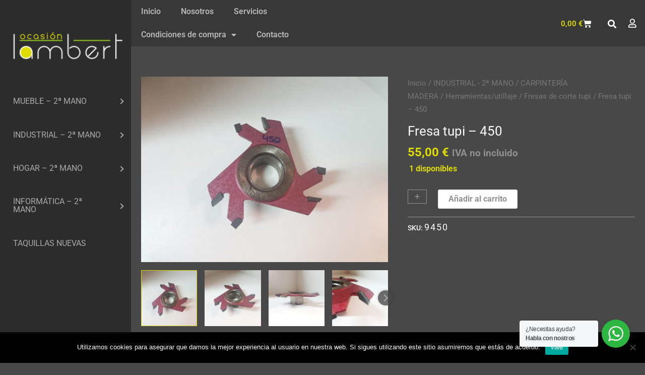

--- FILE ---
content_type: text/css
request_url: https://lambertocasion.com/wp-content/themes/astra-child/style.css?ver=2.3.4.1584465837
body_size: 339
content:
/*
Theme Name: Lambert ocasión
Theme URI: http://lambertocasion.com/
Template: astra
Author: Ainhoa PM
Tags: custom-menu,custom-logo,entertainment,one-column,two-columns,left-sidebar,e-commerce,right-sidebar,custom-colors,editor-style,featured-images,full-width-template,microformats,post-formats,rtl-language-support,theme-options,threaded-comments,translation-ready,blog
Version: 2.3.4.1584465837
Updated: 2020-03-17 17:23:57

*/



--- FILE ---
content_type: text/css
request_url: https://lambertocasion.com/wp-content/uploads/elementor/css/post-25.css?ver=1768495824
body_size: 26536
content:
.elementor-25 .elementor-element.elementor-element-4249486:not(.elementor-motion-effects-element-type-background), .elementor-25 .elementor-element.elementor-element-4249486 > .elementor-motion-effects-container > .elementor-motion-effects-layer{background-color:#383838;}.elementor-25 .elementor-element.elementor-element-4249486{border-style:solid;border-color:#BDBDBD;transition:background 0.3s, border 0.3s, border-radius 0.3s, box-shadow 0.3s;margin-top:0px;margin-bottom:0px;}.elementor-25 .elementor-element.elementor-element-4249486 > .elementor-background-overlay{transition:background 0.3s, border-radius 0.3s, opacity 0.3s;}.elementor-bc-flex-widget .elementor-25 .elementor-element.elementor-element-246f9ae.elementor-column .elementor-widget-wrap{align-items:flex-end;}.elementor-25 .elementor-element.elementor-element-246f9ae.elementor-column.elementor-element[data-element_type="column"] > .elementor-widget-wrap.elementor-element-populated{align-content:flex-end;align-items:flex-end;}.elementor-25 .elementor-element.elementor-element-246f9ae.elementor-column > .elementor-widget-wrap{justify-content:center;}.elementor-25 .elementor-element.elementor-element-246f9ae > .elementor-element-populated{border-style:solid;border-color:#E1E1E1;transition:background 0.3s, border 0.3s, border-radius 0.3s, box-shadow 0.3s;}.elementor-25 .elementor-element.elementor-element-246f9ae > .elementor-element-populated > .elementor-background-overlay{transition:background 0.3s, border-radius 0.3s, opacity 0.3s;}.elementor-widget-theme-site-logo .widget-image-caption{color:var( --e-global-color-text );font-family:var( --e-global-typography-text-font-family ), Sans-serif;font-weight:var( --e-global-typography-text-font-weight );}.elementor-25 .elementor-element.elementor-element-52084e6 > .elementor-element-populated{transition:background 0.3s, border 0.3s, border-radius 0.3s, box-shadow 0.3s;}.elementor-25 .elementor-element.elementor-element-52084e6 > .elementor-element-populated > .elementor-background-overlay{transition:background 0.3s, border-radius 0.3s, opacity 0.3s;}.elementor-widget-woocommerce-menu-cart .elementor-menu-cart__toggle .elementor-button{font-family:var( --e-global-typography-primary-font-family ), Sans-serif;font-weight:var( --e-global-typography-primary-font-weight );}.elementor-widget-woocommerce-menu-cart .elementor-menu-cart__product-name a{font-family:var( --e-global-typography-primary-font-family ), Sans-serif;font-weight:var( --e-global-typography-primary-font-weight );}.elementor-widget-woocommerce-menu-cart .elementor-menu-cart__product-price{font-family:var( --e-global-typography-primary-font-family ), Sans-serif;font-weight:var( --e-global-typography-primary-font-weight );}.elementor-widget-woocommerce-menu-cart .elementor-menu-cart__footer-buttons .elementor-button{font-family:var( --e-global-typography-primary-font-family ), Sans-serif;font-weight:var( --e-global-typography-primary-font-weight );}.elementor-widget-woocommerce-menu-cart .elementor-menu-cart__footer-buttons a.elementor-button--view-cart{font-family:var( --e-global-typography-primary-font-family ), Sans-serif;font-weight:var( --e-global-typography-primary-font-weight );}.elementor-widget-woocommerce-menu-cart .elementor-menu-cart__footer-buttons a.elementor-button--checkout{font-family:var( --e-global-typography-primary-font-family ), Sans-serif;font-weight:var( --e-global-typography-primary-font-weight );}.elementor-widget-woocommerce-menu-cart .woocommerce-mini-cart__empty-message{font-family:var( --e-global-typography-primary-font-family ), Sans-serif;font-weight:var( --e-global-typography-primary-font-weight );}.elementor-25 .elementor-element.elementor-element-735f48c{width:auto;max-width:auto;--main-alignment:right;--divider-style:solid;--subtotal-divider-style:solid;--elementor-remove-from-cart-button:none;--remove-from-cart-button:block;--toggle-button-text-color:#FFFFFF;--toggle-button-icon-color:#FFFFFF;--toggle-button-background-color:rgba(2, 1, 1, 0);--toggle-button-border-color:rgba(2, 1, 1, 0);--toggle-icon-size:17px;--items-indicator-text-color:#FFFFFF;--items-indicator-background-color:#7A7A7A;--cart-border-style:none;--menu-cart-subtotal-color:#FFFFFF;--product-price-color:#FFFFFF;--divider-color:#FFFFFF;--subtotal-divider-color:#FFFFFF;--cart-footer-layout:1fr 1fr;--products-max-height-sidecart:calc(100vh - 240px);--products-max-height-minicart:calc(100vh - 385px);--view-cart-button-text-color:#000000;--view-cart-button-background-color:#FFFFFF;--checkout-button-text-color:#000000;--checkout-button-background-color:#FFFFFF;}.elementor-25 .elementor-element.elementor-element-735f48c .elementor-menu-cart__toggle .elementor-button{gap:11px;}.elementor-25 .elementor-element.elementor-element-735f48c .widget_shopping_cart_content{--subtotal-divider-left-width:0;--subtotal-divider-right-width:0;}.elementor-25 .elementor-element.elementor-element-735f48c .elementor-menu-cart__product-name a{color:#FFFFFF;}.elementor-25 .elementor-element.elementor-element-735f48c .elementor-button--view-cart{border-style:solid;border-color:#FFFFFF;}.elementor-25 .elementor-element.elementor-element-735f48c .elementor-button--checkout{border-style:solid;border-color:#000000;}.elementor-widget-search-form input[type="search"].elementor-search-form__input{font-family:var( --e-global-typography-text-font-family ), Sans-serif;font-weight:var( --e-global-typography-text-font-weight );}.elementor-widget-search-form .elementor-search-form__input,
					.elementor-widget-search-form .elementor-search-form__icon,
					.elementor-widget-search-form .elementor-lightbox .dialog-lightbox-close-button,
					.elementor-widget-search-form .elementor-lightbox .dialog-lightbox-close-button:hover,
					.elementor-widget-search-form.elementor-search-form--skin-full_screen input[type="search"].elementor-search-form__input{color:var( --e-global-color-text );fill:var( --e-global-color-text );}.elementor-widget-search-form .elementor-search-form__submit{font-family:var( --e-global-typography-text-font-family ), Sans-serif;font-weight:var( --e-global-typography-text-font-weight );background-color:var( --e-global-color-secondary );}.elementor-25 .elementor-element.elementor-element-0ea9d05{width:auto;max-width:auto;}.elementor-25 .elementor-element.elementor-element-0ea9d05 > .elementor-widget-container{margin:0% 0% 0% 0%;}.elementor-25 .elementor-element.elementor-element-0ea9d05 .elementor-search-form{text-align:right;}.elementor-25 .elementor-element.elementor-element-0ea9d05 .elementor-search-form__toggle{--e-search-form-toggle-size:30px;--e-search-form-toggle-color:#FFFFFF;--e-search-form-toggle-background-color:rgba(2, 1, 1, 0);}.elementor-25 .elementor-element.elementor-element-0ea9d05:not(.elementor-search-form--skin-full_screen) .elementor-search-form__container{border-radius:3px;}.elementor-25 .elementor-element.elementor-element-0ea9d05.elementor-search-form--skin-full_screen input[type="search"].elementor-search-form__input{border-radius:3px;}.elementor-widget-icon.elementor-view-stacked .elementor-icon{background-color:var( --e-global-color-primary );}.elementor-widget-icon.elementor-view-framed .elementor-icon, .elementor-widget-icon.elementor-view-default .elementor-icon{color:var( --e-global-color-primary );border-color:var( --e-global-color-primary );}.elementor-widget-icon.elementor-view-framed .elementor-icon, .elementor-widget-icon.elementor-view-default .elementor-icon svg{fill:var( --e-global-color-primary );}.elementor-25 .elementor-element.elementor-element-25a0aab{width:var( --container-widget-width, 51px );max-width:51px;--container-widget-width:51px;--container-widget-flex-grow:0;align-self:flex-end;}.elementor-25 .elementor-element.elementor-element-25a0aab > .elementor-widget-container{margin:0% 0% 0% 0%;}.elementor-25 .elementor-element.elementor-element-25a0aab .elementor-icon-wrapper{text-align:center;}.elementor-25 .elementor-element.elementor-element-25a0aab.elementor-view-stacked .elementor-icon{background-color:#FFFFFF;}.elementor-25 .elementor-element.elementor-element-25a0aab.elementor-view-framed .elementor-icon, .elementor-25 .elementor-element.elementor-element-25a0aab.elementor-view-default .elementor-icon{color:#FFFFFF;border-color:#FFFFFF;}.elementor-25 .elementor-element.elementor-element-25a0aab.elementor-view-framed .elementor-icon, .elementor-25 .elementor-element.elementor-element-25a0aab.elementor-view-default .elementor-icon svg{fill:#FFFFFF;}.elementor-25 .elementor-element.elementor-element-25a0aab.elementor-view-stacked .elementor-icon:hover{background-color:#FFFFFF;}.elementor-25 .elementor-element.elementor-element-25a0aab.elementor-view-framed .elementor-icon:hover, .elementor-25 .elementor-element.elementor-element-25a0aab.elementor-view-default .elementor-icon:hover{color:#FFFFFF;border-color:#FFFFFF;}.elementor-25 .elementor-element.elementor-element-25a0aab.elementor-view-framed .elementor-icon:hover, .elementor-25 .elementor-element.elementor-element-25a0aab.elementor-view-default .elementor-icon:hover svg{fill:#FFFFFF;}.elementor-25 .elementor-element.elementor-element-25a0aab .elementor-icon{font-size:15px;}.elementor-25 .elementor-element.elementor-element-25a0aab .elementor-icon svg{height:15px;}.elementor-widget-nav-menu .elementor-nav-menu .elementor-item{font-family:var( --e-global-typography-primary-font-family ), Sans-serif;font-weight:var( --e-global-typography-primary-font-weight );}.elementor-widget-nav-menu .elementor-nav-menu--main .elementor-item{color:var( --e-global-color-text );fill:var( --e-global-color-text );}.elementor-widget-nav-menu .elementor-nav-menu--main .elementor-item:hover,
					.elementor-widget-nav-menu .elementor-nav-menu--main .elementor-item.elementor-item-active,
					.elementor-widget-nav-menu .elementor-nav-menu--main .elementor-item.highlighted,
					.elementor-widget-nav-menu .elementor-nav-menu--main .elementor-item:focus{color:var( --e-global-color-accent );fill:var( --e-global-color-accent );}.elementor-widget-nav-menu .elementor-nav-menu--main:not(.e--pointer-framed) .elementor-item:before,
					.elementor-widget-nav-menu .elementor-nav-menu--main:not(.e--pointer-framed) .elementor-item:after{background-color:var( --e-global-color-accent );}.elementor-widget-nav-menu .e--pointer-framed .elementor-item:before,
					.elementor-widget-nav-menu .e--pointer-framed .elementor-item:after{border-color:var( --e-global-color-accent );}.elementor-widget-nav-menu{--e-nav-menu-divider-color:var( --e-global-color-text );}.elementor-widget-nav-menu .elementor-nav-menu--dropdown .elementor-item, .elementor-widget-nav-menu .elementor-nav-menu--dropdown  .elementor-sub-item{font-family:var( --e-global-typography-accent-font-family ), Sans-serif;font-weight:var( --e-global-typography-accent-font-weight );}.elementor-25 .elementor-element.elementor-element-2c3e280 .elementor-menu-toggle{margin:0 auto;background-color:rgba(2, 1, 1, 0);border-width:0px;}.elementor-25 .elementor-element.elementor-element-2c3e280 .elementor-nav-menu .elementor-item{font-size:16px;}.elementor-25 .elementor-element.elementor-element-2c3e280 div.elementor-menu-toggle{color:#FFFFFF;}.elementor-25 .elementor-element.elementor-element-2c3e280 div.elementor-menu-toggle svg{fill:#FFFFFF;}.elementor-25 .elementor-element.elementor-element-2c3e280{--nav-menu-icon-size:26px;}.elementor-25 .elementor-element.elementor-element-ffd455f:not(.elementor-motion-effects-element-type-background), .elementor-25 .elementor-element.elementor-element-ffd455f > .elementor-motion-effects-container > .elementor-motion-effects-layer{background-color:#383838;}.elementor-25 .elementor-element.elementor-element-ffd455f{border-style:none;transition:background 0.3s, border 0.3s, border-radius 0.3s, box-shadow 0.3s;margin-top:0px;margin-bottom:0px;}.elementor-25 .elementor-element.elementor-element-ffd455f > .elementor-background-overlay{transition:background 0.3s, border-radius 0.3s, opacity 0.3s;}.elementor-bc-flex-widget .elementor-25 .elementor-element.elementor-element-cb38512.elementor-column .elementor-widget-wrap{align-items:flex-end;}.elementor-25 .elementor-element.elementor-element-cb38512.elementor-column.elementor-element[data-element_type="column"] > .elementor-widget-wrap.elementor-element-populated{align-content:flex-end;align-items:flex-end;}.elementor-25 .elementor-element.elementor-element-cb38512.elementor-column > .elementor-widget-wrap{justify-content:center;}.elementor-25 .elementor-element.elementor-element-cb38512 > .elementor-element-populated{border-style:none;transition:background 0.3s, border 0.3s, border-radius 0.3s, box-shadow 0.3s;}.elementor-25 .elementor-element.elementor-element-cb38512 > .elementor-element-populated > .elementor-background-overlay{transition:background 0.3s, border-radius 0.3s, opacity 0.3s;}.elementor-25 .elementor-element.elementor-element-74cbc35 > .elementor-widget-container{border-style:none;}.elementor-25 .elementor-element.elementor-element-74cbc35 .elementor-nav-menu--main .elementor-item{color:#B8B8B8;fill:#B8B8B8;}.elementor-25 .elementor-element.elementor-element-74cbc35 .elementor-nav-menu--main:not(.e--pointer-framed) .elementor-item:before,
					.elementor-25 .elementor-element.elementor-element-74cbc35 .elementor-nav-menu--main:not(.e--pointer-framed) .elementor-item:after{background-color:#DEDC0000;}.elementor-25 .elementor-element.elementor-element-74cbc35 .e--pointer-framed .elementor-item:before,
					.elementor-25 .elementor-element.elementor-element-74cbc35 .e--pointer-framed .elementor-item:after{border-color:#DEDC0000;}.elementor-25 .elementor-element.elementor-element-74cbc35 .elementor-nav-menu--dropdown{border-style:none;}.elementor-bc-flex-widget .elementor-25 .elementor-element.elementor-element-2c0bcae.elementor-column .elementor-widget-wrap{align-items:center;}.elementor-25 .elementor-element.elementor-element-2c0bcae.elementor-column.elementor-element[data-element_type="column"] > .elementor-widget-wrap.elementor-element-populated{align-content:center;align-items:center;}.elementor-25 .elementor-element.elementor-element-2c0bcae.elementor-column > .elementor-widget-wrap{justify-content:flex-end;}.elementor-25 .elementor-element.elementor-element-2c0bcae > .elementor-element-populated{transition:background 0.3s, border 0.3s, border-radius 0.3s, box-shadow 0.3s;}.elementor-25 .elementor-element.elementor-element-2c0bcae > .elementor-element-populated > .elementor-background-overlay{transition:background 0.3s, border-radius 0.3s, opacity 0.3s;}.elementor-25 .elementor-element.elementor-element-a1e2603{width:auto;max-width:auto;--main-alignment:right;--divider-style:solid;--subtotal-divider-style:solid;--elementor-remove-from-cart-button:none;--remove-from-cart-button:block;--toggle-button-text-color:#FFFFFF;--toggle-button-icon-color:#FFFFFF;--toggle-button-background-color:rgba(2, 1, 1, 0);--toggle-button-border-color:rgba(2, 1, 1, 0);--toggle-icon-size:17px;--items-indicator-text-color:#FFFFFF;--items-indicator-background-color:#7A7A7A;--cart-border-style:none;--menu-cart-subtotal-color:#FFFFFF;--product-price-color:#FFFFFF;--divider-color:#FFFFFF;--subtotal-divider-color:#FFFFFF;--cart-footer-layout:1fr 1fr;--products-max-height-sidecart:calc(100vh - 240px);--products-max-height-minicart:calc(100vh - 385px);--view-cart-button-text-color:#000000;--view-cart-button-background-color:#FFFFFF;--checkout-button-text-color:#000000;--checkout-button-background-color:#FFFFFF;}.elementor-25 .elementor-element.elementor-element-a1e2603 > .elementor-widget-container{margin:0px 0px -2px 0px;}.elementor-25 .elementor-element.elementor-element-a1e2603 .elementor-menu-cart__toggle .elementor-button{gap:11px;}.elementor-25 .elementor-element.elementor-element-a1e2603 .widget_shopping_cart_content{--subtotal-divider-left-width:0;--subtotal-divider-right-width:0;}.elementor-25 .elementor-element.elementor-element-a1e2603 .elementor-menu-cart__product-name a{color:#FFFFFF;}.elementor-25 .elementor-element.elementor-element-a1e2603 .elementor-button--view-cart{border-style:solid;border-color:#FFFFFF;}.elementor-25 .elementor-element.elementor-element-a1e2603 .elementor-button--checkout{border-style:solid;border-color:#000000;}.elementor-25 .elementor-element.elementor-element-ff1a20e{width:auto;max-width:auto;}.elementor-25 .elementor-element.elementor-element-ff1a20e > .elementor-widget-container{margin:0% 0% -7% 0%;}.elementor-25 .elementor-element.elementor-element-ff1a20e .elementor-search-form{text-align:right;}.elementor-25 .elementor-element.elementor-element-ff1a20e .elementor-search-form__toggle{--e-search-form-toggle-size:30px;--e-search-form-toggle-color:#FFFFFF;--e-search-form-toggle-background-color:rgba(2, 1, 1, 0);--e-search-form-toggle-icon-size:calc(58em / 100);}.elementor-25 .elementor-element.elementor-element-ff1a20e:not(.elementor-search-form--skin-full_screen) .elementor-search-form__container{border-radius:3px;}.elementor-25 .elementor-element.elementor-element-ff1a20e.elementor-search-form--skin-full_screen input[type="search"].elementor-search-form__input{border-radius:3px;}.elementor-25 .elementor-element.elementor-element-99de318{width:var( --container-widget-width, 51px );max-width:51px;--container-widget-width:51px;--container-widget-flex-grow:0;align-self:flex-end;}.elementor-25 .elementor-element.elementor-element-99de318 > .elementor-widget-container{margin:0% 0% 6% 0%;}.elementor-25 .elementor-element.elementor-element-99de318 .elementor-icon-wrapper{text-align:center;}.elementor-25 .elementor-element.elementor-element-99de318.elementor-view-stacked .elementor-icon{background-color:#FFFFFF;}.elementor-25 .elementor-element.elementor-element-99de318.elementor-view-framed .elementor-icon, .elementor-25 .elementor-element.elementor-element-99de318.elementor-view-default .elementor-icon{color:#FFFFFF;border-color:#FFFFFF;}.elementor-25 .elementor-element.elementor-element-99de318.elementor-view-framed .elementor-icon, .elementor-25 .elementor-element.elementor-element-99de318.elementor-view-default .elementor-icon svg{fill:#FFFFFF;}.elementor-25 .elementor-element.elementor-element-99de318.elementor-view-stacked .elementor-icon:hover{background-color:#FFFFFF;}.elementor-25 .elementor-element.elementor-element-99de318.elementor-view-framed .elementor-icon:hover, .elementor-25 .elementor-element.elementor-element-99de318.elementor-view-default .elementor-icon:hover{color:#FFFFFF;border-color:#FFFFFF;}.elementor-25 .elementor-element.elementor-element-99de318.elementor-view-framed .elementor-icon:hover, .elementor-25 .elementor-element.elementor-element-99de318.elementor-view-default .elementor-icon:hover svg{fill:#FFFFFF;}.elementor-25 .elementor-element.elementor-element-99de318 .elementor-icon{font-size:18px;}.elementor-25 .elementor-element.elementor-element-99de318 .elementor-icon svg{height:18px;}.elementor-theme-builder-content-area{height:400px;}.elementor-location-header:before, .elementor-location-footer:before{content:"";display:table;clear:both;}@media(max-width:1024px){.elementor-25 .elementor-element.elementor-element-4249486{border-width:0px 0px 1px 0px;}.elementor-bc-flex-widget .elementor-25 .elementor-element.elementor-element-52084e6.elementor-column .elementor-widget-wrap{align-items:flex-end;}.elementor-25 .elementor-element.elementor-element-52084e6.elementor-column.elementor-element[data-element_type="column"] > .elementor-widget-wrap.elementor-element-populated{align-content:flex-end;align-items:flex-end;}.elementor-25 .elementor-element.elementor-element-52084e6.elementor-column > .elementor-widget-wrap{justify-content:flex-end;}.elementor-25 .elementor-element.elementor-element-52084e6 > .elementor-element-populated{margin:0% 0% 0% 0%;--e-column-margin-right:0%;--e-column-margin-left:0%;}.elementor-25 .elementor-element.elementor-element-735f48c > .elementor-widget-container{margin:0% 0% -2% 0%;}.elementor-25 .elementor-element.elementor-element-0ea9d05 > .elementor-widget-container{margin:0% 0% 5% 0%;}.elementor-25 .elementor-element.elementor-element-25a0aab{width:var( --container-widget-width, 36px );max-width:36px;--container-widget-width:36px;--container-widget-flex-grow:0;}.elementor-25 .elementor-element.elementor-element-25a0aab > .elementor-widget-container{margin:0% 0% 0% 0%;}.elementor-25 .elementor-element.elementor-element-25a0aab .elementor-icon{font-size:18px;}.elementor-25 .elementor-element.elementor-element-25a0aab .elementor-icon svg{height:18px;}.elementor-25 .elementor-element.elementor-element-2c3e280{width:auto;max-width:auto;}.elementor-25 .elementor-element.elementor-element-2c3e280 > .elementor-widget-container{margin:0% 0% -7% 0%;}.elementor-bc-flex-widget .elementor-25 .elementor-element.elementor-element-2c0bcae.elementor-column .elementor-widget-wrap{align-items:flex-end;}.elementor-25 .elementor-element.elementor-element-2c0bcae.elementor-column.elementor-element[data-element_type="column"] > .elementor-widget-wrap.elementor-element-populated{align-content:flex-end;align-items:flex-end;}.elementor-25 .elementor-element.elementor-element-2c0bcae.elementor-column > .elementor-widget-wrap{justify-content:flex-end;}.elementor-25 .elementor-element.elementor-element-2c0bcae > .elementor-element-populated{margin:0% 0% 0% 0%;--e-column-margin-right:0%;--e-column-margin-left:0%;}.elementor-25 .elementor-element.elementor-element-a1e2603 > .elementor-widget-container{margin:0% 0% -2% 0%;}.elementor-25 .elementor-element.elementor-element-ff1a20e > .elementor-widget-container{margin:0% 0% 5% 0%;}.elementor-25 .elementor-element.elementor-element-99de318{width:var( --container-widget-width, 36px );max-width:36px;--container-widget-width:36px;--container-widget-flex-grow:0;}.elementor-25 .elementor-element.elementor-element-99de318 > .elementor-widget-container{margin:0% 0% 0% 0%;}.elementor-25 .elementor-element.elementor-element-99de318 .elementor-icon{font-size:18px;}.elementor-25 .elementor-element.elementor-element-99de318 .elementor-icon svg{height:18px;}}@media(max-width:767px){.elementor-25 .elementor-element.elementor-element-246f9ae.elementor-column > .elementor-widget-wrap{justify-content:flex-end;}.elementor-25 .elementor-element.elementor-element-246f9ae > .elementor-element-populated{border-width:0px 0px 1px 0px;}.elementor-bc-flex-widget .elementor-25 .elementor-element.elementor-element-52084e6.elementor-column .elementor-widget-wrap{align-items:center;}.elementor-25 .elementor-element.elementor-element-52084e6.elementor-column.elementor-element[data-element_type="column"] > .elementor-widget-wrap.elementor-element-populated{align-content:center;align-items:center;}.elementor-25 .elementor-element.elementor-element-52084e6 > .elementor-widget-wrap > .elementor-widget:not(.elementor-widget__width-auto):not(.elementor-widget__width-initial):not(:last-child):not(.elementor-absolute){margin-bottom:0px;}.elementor-25 .elementor-element.elementor-element-735f48c > .elementor-widget-container{margin:0px 17px 0px 9px;}.elementor-25 .elementor-element.elementor-element-735f48c{--toggle-icon-padding:0em 0em 0em 0em;}.elementor-25 .elementor-element.elementor-element-735f48c .elementor-button--view-cart{border-width:1px 1px 1px 1px;}.elementor-25 .elementor-element.elementor-element-735f48c .elementor-button--checkout{border-width:1px 1px 1px 1px;}.elementor-25 .elementor-element.elementor-element-0ea9d05{width:auto;max-width:auto;}.elementor-25 .elementor-element.elementor-element-0ea9d05 > .elementor-widget-container{margin:0px 0px 0px 0px;padding:0px 0px 0px 0px;}.elementor-25 .elementor-element.elementor-element-0ea9d05:not(.elementor-search-form--skin-full_screen) .elementor-search-form__container{border-radius:0px;}.elementor-25 .elementor-element.elementor-element-0ea9d05.elementor-search-form--skin-full_screen input[type="search"].elementor-search-form__input{border-radius:0px;}.elementor-25 .elementor-element.elementor-element-25a0aab > .elementor-widget-container{margin:4px 0px 2px 0px;}.elementor-25 .elementor-element.elementor-element-2c3e280 > .elementor-widget-container{margin:0px 0px 0px 0px;padding:0px 0px 0px 0px;}.elementor-25 .elementor-element.elementor-element-2c3e280 .elementor-nav-menu .elementor-item{font-size:16px;}.elementor-25 .elementor-element.elementor-element-2c3e280 .elementor-nav-menu--dropdown .elementor-item, .elementor-25 .elementor-element.elementor-element-2c3e280 .elementor-nav-menu--dropdown  .elementor-sub-item{font-size:14px;}.elementor-bc-flex-widget .elementor-25 .elementor-element.elementor-element-2c0bcae.elementor-column .elementor-widget-wrap{align-items:center;}.elementor-25 .elementor-element.elementor-element-2c0bcae.elementor-column.elementor-element[data-element_type="column"] > .elementor-widget-wrap.elementor-element-populated{align-content:center;align-items:center;}.elementor-25 .elementor-element.elementor-element-2c0bcae > .elementor-widget-wrap > .elementor-widget:not(.elementor-widget__width-auto):not(.elementor-widget__width-initial):not(:last-child):not(.elementor-absolute){margin-bottom:0px;}.elementor-25 .elementor-element.elementor-element-a1e2603 > .elementor-widget-container{margin:0px 17px 0px 9px;}.elementor-25 .elementor-element.elementor-element-a1e2603{--toggle-icon-padding:0em 0em 0em 0em;}.elementor-25 .elementor-element.elementor-element-a1e2603 .elementor-button--view-cart{border-width:1px 1px 1px 1px;}.elementor-25 .elementor-element.elementor-element-a1e2603 .elementor-button--checkout{border-width:1px 1px 1px 1px;}.elementor-25 .elementor-element.elementor-element-ff1a20e{width:auto;max-width:auto;}.elementor-25 .elementor-element.elementor-element-ff1a20e > .elementor-widget-container{margin:0px 0px 0px 0px;padding:0px 0px 0px 0px;}.elementor-25 .elementor-element.elementor-element-ff1a20e:not(.elementor-search-form--skin-full_screen) .elementor-search-form__container{border-radius:0px;}.elementor-25 .elementor-element.elementor-element-ff1a20e.elementor-search-form--skin-full_screen input[type="search"].elementor-search-form__input{border-radius:0px;}.elementor-25 .elementor-element.elementor-element-99de318 > .elementor-widget-container{margin:4px 0px 2px 0px;}}@media(max-width:1024px) and (min-width:768px){.elementor-25 .elementor-element.elementor-element-246f9ae{width:50%;}.elementor-25 .elementor-element.elementor-element-52084e6{width:48%;}.elementor-25 .elementor-element.elementor-element-cb38512{width:50%;}.elementor-25 .elementor-element.elementor-element-2c0bcae{width:48%;}}